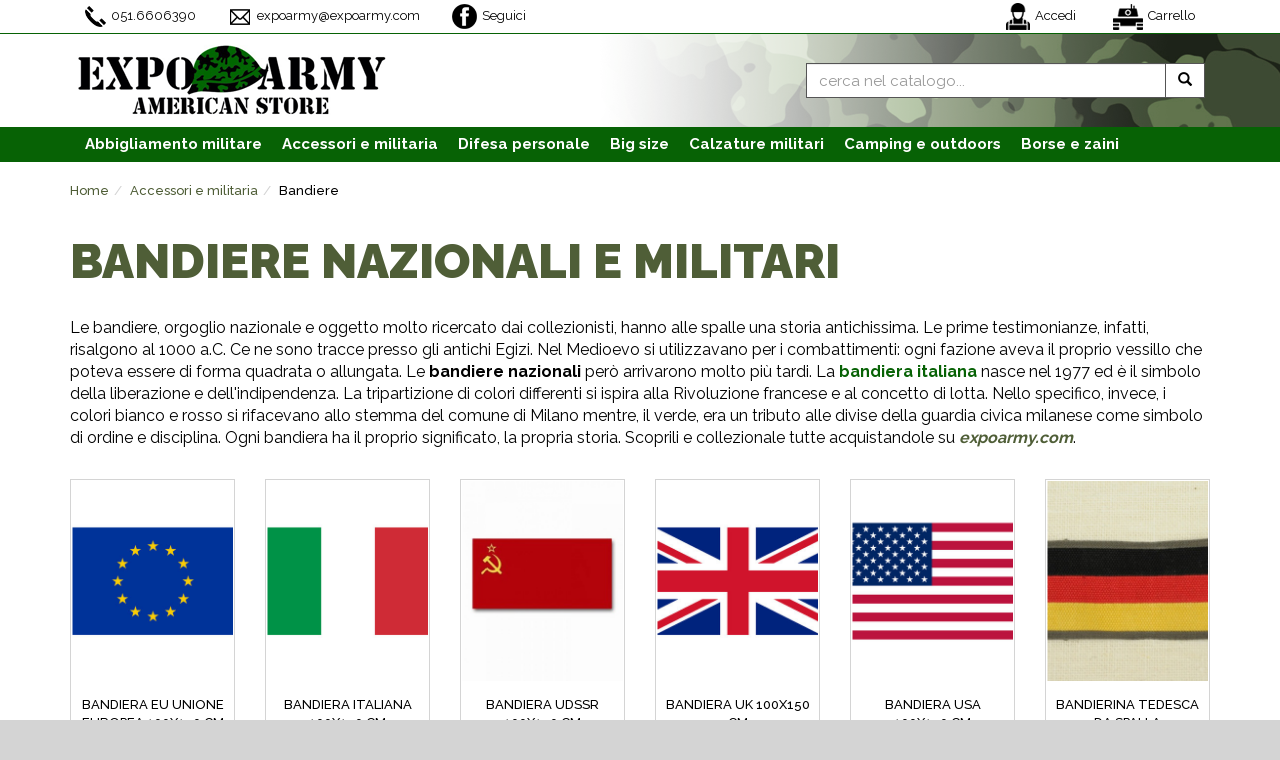

--- FILE ---
content_type: text/html; charset=UTF-8
request_url: https://www.expoarmy.com/prodotti/accessori-e-militaria/bandiere/
body_size: 4297
content:
<!DOCTYPE html>
<html lang="it">
<head>
<meta charset="utf-8">
<meta http-equiv="X-UA-Compatible" content="IE=edge">
<meta name="viewport" content="width=device-width, initial-scale=1">
<title>Bandiere nazionali, bandierine militari</title>
<meta name="keywords" content="bandiere,bandierine,bandiere militari,bandierine militari,bandiere nazionali,bandiere italiane,bandiere usa">
<meta name="description" content="Bandiere nazionali e bandierine militari di vari paesi ed eserciti del mondo, per amatori e collezionisti. Compra online su Expo Army">

<link href="/css?v=110" rel="stylesheet" />
<script src="/js?v=110"></script>
<link href="https://fonts.googleapis.com/css?family=Raleway:400,500,600,700,800,900" 
    rel="stylesheet">

<!--[if lt IE 9]>
<script src="jscompat?v=110"></script>
<![endif]-->


<script>
(function(i,s,o,g,r,a,m){i['GoogleAnalyticsObject']=r;i[r]=i[r]||function(){
(i[r].q=i[r].q||[]).push(arguments)},i[r].l=1*new Date();a=s.createElement(o),
m=s.getElementsByTagName(o)[0];a.async=1;a.src=g;m.parentNode.insertBefore(a,m)
})(window,document,'script','https://www.google-analytics.com/analytics.js','ga');
ga('create', 'UA-3024564-2', 'auto');ga('send', 'pageview');</script>
</head>

<body>
<div id="max">

<header>

<nav id="topbar">
<div class="container">
<div class="row">

<div class="hidden-xs col-sm-8 left">
<ul class="nav nav-pills">
<li><a href="tel:+390516606390"><img src="/img/ico/tel.png">051.6606390</a></li><li><a href="mailto:expoarmy@expoarmy.com"><img src="/img/ico/mail.png">expoarmy@expoarmy.com</a></li><li><a href="https://www.facebook.com/expoarmy.militaria"><img src="/img/ico/fb.png">Seguici</a></li></ul>
</div>

<div class="col-xs-12 col-sm-4 right">
<ul class="nav nav-pills">
<li><a href="/auth/accedi/?email=&amp;redir=%2Fprofilo%3Femail%3D&amp;f="><img src="/img/ico/profilo.png">Accedi</a></li><li><a href="/carrello"><img src="/img/ico/carrello.png">Carrello</a></li></ul>
</div>

</div>
</div>
</nav>

<nav class="navbar navbar-default">
<div class="container">

<div class="navbar-header">

<button type="button" class="navbar-toggle collapsed" data-toggle="collapse"
  data-target="#menu" aria-expanded="false">
<span class="sr-only">MENU</span>
<span class="icon-bar"></span>
<span class="icon-bar"></span>
<span class="icon-bar"></span>
</button>

<a class="navbar-brand" href="/"><img src="/img/brand.png" alt="Expo Army American Store"></a></div>

<form class="navbar-form navbar-right" method="get" action="/ricerca"><div class="form-group"><div class="input-group ricerca"><input id="query" name="query" type="search" class="form-control" placeholder="cerca nel catalogo..." value=""><span class="input-group-btn"><button type="submit" class="btn btn-default"><span class="glyphicon glyphicon-search"></span></button></span></div></div></form>

</div>
</nav>

<nav class="navbar navbar-inverse">
<div class="container">
<div id="menu" class="collapse navbar-collapse">
<ul class="nav navbar-nav">
<li class="dropdown"><a href="" class="dropdown-toggle" data-toggle="dropdown" role="button" aria-haspopup="true" aria-expanded="false">Abbigliamento<span class="hidden-sm"> militare</span></a><ul class="dropdown-menu"><li><a href="/prodotti/abbigliamento-militare/abbigliamento-e-accessori-caccia/">Abbigliamento e accessori caccia</a></li><li><a href="/prodotti/abbigliamento-militare/abbigliamento-softair/">Abbigliamento softair</a></li><li><a href="/prodotti/abbigliamento-militare/tactical-vest/">Tactical vest</a></li><li><a href="/prodotti/abbigliamento-militare/tute/">Tute militari</a></li><li><a href="/prodotti/abbigliamento-militare/canotte/">Canotte</a></li><li><a href="/prodotti/abbigliamento-militare/pantaloni-e-bermuda/">Pantaloni e bermuda</a></li><li><a href="/prodotti/abbigliamento-militare/giacche-e-cappotti/">Giacche e cappotti</a></li><li><a href="/prodotti/abbigliamento-militare/cappelli/">Cappelli e copricapo</a></li><li><a href="/prodotti/abbigliamento-militare/completi/">Completi militari</a></li><li><a href="/prodotti/abbigliamento-militare/guanti/">Guanti</a></li><li><a href="/prodotti/abbigliamento-militare/maglie-e-maglioni/">Maglie e maglioni</a></li><li><a href="/prodotti/abbigliamento-militare/ponchos/">Ponchos</a></li><li><a href="/prodotti/abbigliamento-militare/t-shirt/">T-shirt militari</a></li><li><a href="/prodotti/abbigliamento-militare/minigonne/">Minigonne mimetiche</a></li><li><a href="/prodotti/abbigliamento-militare/camicie-e-gilet/">Camicie e gilet</a></li><li><a href="/prodotti/abbigliamento-militare/intimo/">Intimo militare</a></li><li><a href="/prodotti/abbigliamento-militare/bambino/">Bambino</a></li><li><a href="/prodotti/abbigliamento-militare/abbigliamento-vario/">Abbigliamento vario</a></li></ul></li><li class="dropdown"><a href="" class="dropdown-toggle" data-toggle="dropdown" role="button" aria-haspopup="true" aria-expanded="false">Accessori<span class="hidden-sm"> e militaria</span></a><ul class="dropdown-menu"><li><a href="/prodotti/accessori-e-militaria/occhiali/">Occhiali</a></li><li><a href="/prodotti/accessori-e-militaria/collezionismo-militare/">Collezionismo militare</a></li><li><a href="/prodotti/accessori-e-militaria/accendini/">Accendini</a></li><li><a href="/prodotti/accessori-e-militaria/bandiere/">Bandiere</a></li><li><a href="/prodotti/accessori-e-militaria/buffetteria-militare/">Buffetteria militare</a></li><li><a href="/prodotti/accessori-e-militaria/cinture-e-bretelle/">Cinture e bretelle</a></li><li><a href="/prodotti/accessori-e-militaria/elmi-e-caschi/">Elmi e caschi</a></li><li><a href="/prodotti/accessori-e-militaria/foulard-e-gavette/">Foulard e gavette</a></li><li><a href="/prodotti/accessori-e-militaria/maschere-anti-gas/">Maschere anti gas</a></li><li><a href="/prodotti/accessori-e-militaria/orologi/">Orologi militari</a></li><li><a href="/prodotti/accessori-e-militaria/palette-segnaletiche-stradali/">Palette segnaletiche</a></li><li><a href="/prodotti/accessori-e-militaria/placche-e-piastrine/">Placche e piastrine</a></li><li><a href="/prodotti/accessori-e-militaria/portachiavi/">Portachiavi</a></li><li><a href="/prodotti/accessori-e-militaria/portatessera/">Portatessera</a></li><li><a href="/prodotti/accessori-e-militaria/radio-e-accessori/">Radio e accessori</a></li><li><a href="/prodotti/accessori-e-militaria/sciarpe-e-collari/">Sciarpe e collari</a></li><li><a href="/prodotti/accessori-e-militaria/spille-e-toppe/">Spille e toppe</a></li><li><a href="/prodotti/accessori-e-militaria/accessori-vari/">Varie</a></li></ul></li><li class="dropdown"><a href="" class="dropdown-toggle" data-toggle="dropdown" role="button" aria-haspopup="true" aria-expanded="false">Difesa personale</a><ul class="dropdown-menu"><li><a href="/prodotti/armi-e-difesa/armi-a-salve/">Scacciacani</a></li><li><a href="/prodotti/armi-e-difesa/coltelli-e-lame/">Temperini e multiuso</a></li><li><a href="/prodotti/armi-e-difesa/binocoli/">Binocoli</a></li><li><a href="/prodotti/armi-e-difesa/visori-notturni/">Visori notturni</a></li><li><a href="/prodotti/armi-e-difesa/manette/">Manette</a></li><li><a href="/prodotti/armi-e-difesa/fondine-per-pistole/">Fondine</a></li><li><a href="/prodotti/armi-e-difesa/foderi-per-fucili/">Foderi</a></li><li><a href="/prodotti/armi-e-difesa/porta-caricatori/">Equipaggiamento tattico</a></li><li><a href="/prodotti/armi-e-difesa/manganelli-e-scudi/">Sfollagente e scudi</a></li><li><a href="/prodotti/armi-e-difesa/caccia-e-pesca/">Caccia e pesca</a></li><li><a href="/prodotti/armi-e-difesa/spray-per-la-difesa/">Spray per la difesa</a></li></ul></li><li><a href="/prodotti/big-size/">Big size</a></li></li><li class="dropdown"><a href="" class="dropdown-toggle" data-toggle="dropdown" role="button" aria-haspopup="true" aria-expanded="false">Calzature<span class="hidden-sm"> militari</span></a><ul class="dropdown-menu"><li><a href="/prodotti/calzature-militari/anfibi-militari/">Anfibi militari</a></li><li><a href="/prodotti/calzature-militari/ciabatte/">Ciabatte mimetiche</a></li><li><a href="/prodotti/calzature-militari/scarpe/">Scarpe militari</a></li><li><a href="/prodotti/calzature-militari/stivali/">Stivali militari</a></li></ul></li><li class="dropdown"><a href="" class="dropdown-toggle" data-toggle="dropdown" role="button" aria-haspopup="true" aria-expanded="false">Camping e outdoors</a><ul class="dropdown-menu"><li><a href="/prodotti/camping-e-outdoors/lampade/">Lampade e torce</a></li><li><a href="/prodotti/camping-e-outdoors/lanterne/">Lanterne a kerosene</a></li><li><a href="/prodotti/camping-e-outdoors/borracce/">Borracce e fiaschette</a></li><li><a href="/prodotti/camping-e-outdoors/bussole/">Bussole</a></li><li><a href="/prodotti/camping-e-outdoors/camping/">Camping</a></li><li><a href="/prodotti/camping-e-outdoors/kamel-back/">Kamel back</a></li></ul></li><li class="dropdown"><a href="" class="dropdown-toggle" data-toggle="dropdown" role="button" aria-haspopup="true" aria-expanded="false">Borse e zaini</a><ul class="dropdown-menu"><li><a href="/prodotti/borse-e-zaini/borse/">Borse militari</a></li><li><a href="/prodotti/borse-e-zaini/marsupi/">Marsupi militari</a></li><li><a href="/prodotti/borse-e-zaini/zaini/">Zaini tattici</a></li></ul></li></ul>
</div>
</div>
</nav>

</header>

<section id="catalogo">
<div class="container">

<ol class="breadcrumb"><li><a href="/">Home</a></li><li><a href="/prodotti/accessori-e-militaria/">Accessori e militaria</a></li><li class="active">Bandiere</li></ol><h1>Bandiere nazionali e militari</h1><div class="intro"><p>Le bandiere, orgoglio nazionale e oggetto molto ricercato dai collezionisti, hanno alle spalle una storia antichissima. Le prime testimonianze, infatti, risalgono al 1000 a.C. Ce ne sono tracce presso gli antichi Egizi. Nel Medioevo si utilizzavano per i combattimenti: ogni fazione aveva il proprio vessillo che poteva essere di forma quadrata o allungata. Le <strong>bandiere nazionali</strong> però arrivarono molto più tardi. La <a href="/prodotti/accessori-e-militaria/bandiere/bandiera-italiana">bandiera italiana</a> nasce nel 1977 ed è il simbolo della liberazione e dell'indipendenza. La tripartizione di colori differenti si ispira alla Rivoluzione francese e al concetto di lotta. Nello specifico, invece, i colori bianco e rosso si rifacevano allo stemma del comune di Milano mentre, il verde, era un tributo alle divise della guardia civica milanese come simbolo di ordine e disciplina. Ogni bandiera ha il proprio significato, la propria storia. Scoprili e collezionale tutte acquistandole su <em>expoarmy.com</em>.</p></div><section id="prodotti"><div class="row"><div class="col-xs-6 col-sm-4 col-md-3 col-lg-2"><div class="thumbnail"><div class="portrait"><a href="/prodotti/accessori-e-militaria/bandiere/bandiera-eu-100x150"><img src="/cat/788/m-0.jpg?t=1559163129" alt="Bandiera EU Unione Europea 100x150 cm"></a></div><div class="caption"><a href="/prodotti/accessori-e-militaria/bandiere/bandiera-eu-100x150"><span class="nome">Bandiera EU Unione Europea 100x150 cm</span>
<span class="prezzo">15,00€</span>
</a></div></div></div><div class="col-xs-6 col-sm-4 col-md-3 col-lg-2"><div class="thumbnail"><div class="portrait"><a href="/prodotti/accessori-e-militaria/bandiere/bandiera-italiana"><img src="/cat/786/m-0.jpg?t=1559163034" alt="Bandiera italiana 100x150 cm"></a></div><div class="caption"><a href="/prodotti/accessori-e-militaria/bandiere/bandiera-italiana"><span class="nome">Bandiera italiana 100x150 cm</span>
<span class="prezzo">15,00€</span>
</a></div></div></div><div class="clearfix visible-xs"></div><div class="col-xs-6 col-sm-4 col-md-3 col-lg-2"><div class="thumbnail"><div class="portrait"><a href="/prodotti/accessori-e-militaria/bandiere/bandiera-udssr"><img src="/cat/791/m-0.jpg?t=1559162731" alt="Bandiera UDSSR 100x150 cm"></a></div><div class="caption"><a href="/prodotti/accessori-e-militaria/bandiere/bandiera-udssr"><span class="nome">Bandiera UDSSR 100x150 cm</span>
<span class="prezzo">15,00€</span>
</a></div></div></div><div class="clearfix visible-sm"></div><div class="col-xs-6 col-sm-4 col-md-3 col-lg-2"><div class="thumbnail"><div class="portrait"><a href="/prodotti/accessori-e-militaria/bandiere/bandiera-inglese"><img src="/cat/790/m-0.jpg?t=1559162529" alt="Bandiera UK 100x150 cm"></a></div><div class="caption"><a href="/prodotti/accessori-e-militaria/bandiere/bandiera-inglese"><span class="nome">Bandiera UK 100x150 cm</span>
<span class="prezzo">15,00€</span>
</a></div></div></div><div class="clearfix visible-md"></div><div class="clearfix visible-xs"></div><div class="col-xs-6 col-sm-4 col-md-3 col-lg-2"><div class="thumbnail"><div class="portrait"><a href="/prodotti/accessori-e-militaria/bandiere/bandiera-usa"><img src="/cat/787/m-0.jpg?t=1559162285" alt="Bandiera USA 100X150 cm"></a></div><div class="caption"><a href="/prodotti/accessori-e-militaria/bandiere/bandiera-usa"><span class="nome">Bandiera USA 100X150 cm</span>
<span class="prezzo">15,00€</span>
</a></div></div></div><div class="col-xs-6 col-sm-4 col-md-3 col-lg-2"><div class="thumbnail"><div class="portrait"><a href="/prodotti/accessori-e-militaria/bandiere/bandierina-tedesca"><img src="/cat/789/m-0.jpg?t=1559162895" alt="Bandierina Tedesca da spalla"></a></div><div class="caption"><a href="/prodotti/accessori-e-militaria/bandiere/bandierina-tedesca"><span class="nome">Bandierina Tedesca da spalla</span>
<span class="prezzo">2,00€</span>
</a></div></div></div><div class="clearfix visible-lg"></div><div class="clearfix visible-xs"></div><div class="clearfix visible-sm"></div></div></section>
</div>
</section>

<script type="application/ld+json">
{
    "@context": "http://schema.org",
    "@type": "BreadcrumbList",
    "itemListElement": [
        {
            "@type": "ListItem",
            "position": 1,
            "item": {
                "@id": "https://www.expoarmy.com",
                "name": "Articoli militari"
            }
        },
        {
            "@type": "ListItem",
            "position": 2,
            "item": {
                "@id": "https://www.expoarmy.com/prodotti/accessori-e-militaria/",
                "name": "Accessori e militaria"
            }
        },
        {
            "@type": "ListItem",
            "position": 3,
            "item": {
                "@id": "https://www.expoarmy.com/prodotti/accessori-e-militaria/bandiere/",
                "name": "Bandiere"
            }
        }
    ]
}
</script>

<footer>

<div id="foot">
<div class="container">
<div class="row">

<nav class="col-xs-12 col-sm-12 col-md-4">
<ul class="nav nav-stacked">
<li><a href="/">HOME</a></li>
<li><a href="/come-acquistare">COME ACQUISTARE</a></li>
<li><a href="/condizioni-generali-di-vendita">CONDIZIONI DI VENDITA</a></li>
<li><a href="/tariffe-spedizioni">TARIFFE DI SPEDIZIONE</a></li>
<li><a href="/chi-siamo">CHI SIAMO</a></li>
<li><a href="/privacy-policy">PRIVACY POLICY</a></li>
</ul>
</nav>

<div class="clearfix visible-xs visible-sm"></div>

<div class="col-xs-12 col-sm-6 col-md-4">
<h6>CONTATTACI</h6>
<p class="contatti">
TELEFONO: 051.6606390<br>
MOBILE: 392.4519685<br>
FAX: 051.6618182<br>
EMAIL: <a href="mailto:expoarmy@expoarmy.com">expoarmy@expoarmy.com</a>
</p>

<h6>ASSISTENZA</h6>
<p>
<a href="skype:+393924519685?chat"><img src="/img/skype.png"></a>
<a href="whatsapp://send?phone=+393924519685"><img src="/img/whatsapp.png"></a>
</p>
<p>
dal Lunedì al Venerdì<br>
ore 09:00-13:00
</p>
</div>

<div class="col-xs-12 col-sm-6 col-md-4">
<h6>PAGAMENTI</h6>
<p>
CONTO CORRENTE BANCARIO<br>
Intestato a: New ExpoArmy di Negrini Roberta<br>
IBAN: IT51R0306963423100000003584
</p>
<p>
RICARICA POSTEPAY<br>
Intestata a: Eros Perna<br>
Numero: 5333171182849121
</p>
<p>
<img src="/img/pagamenti.png">
</p>
</div>

</div>
</div>
</div>

<div id="partner">
<div class="container">
<div class="row">

<div class="col-xs-12">
<p>
New Expo Army<br>
Via Nazionale, 5361<br>
45034 Canaro (RO)
<br>P.IVA 03960101206
</p>
</div>

</div>
</div>
</div>

</footer>

</div>
</body>
</html>
